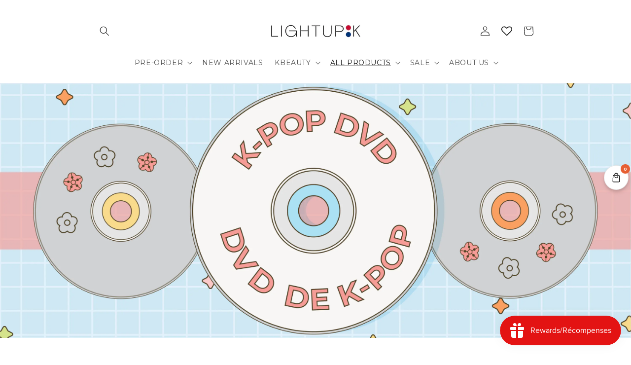

--- FILE ---
content_type: text/css
request_url: https://lightupk.com/cdn/shop/t/18/assets/gem-page-collection-1651592181.css?v=85776964766706159891739251090
body_size: 1329
content:
#m-1644384953666{padding-top:200px;padding-bottom:200px;background-color:#d3d3d3;background-image:url(//d1um8515vdn9kb.cloudfront.net/images/hero.jpg);background-size:cover;background-position:center center}#m-1644384953666>.module{position:relative;z-index:11}#m-1644384953666>.gf_hero-overlay{content:"";position:absolute;left:0;top:0;width:100%;height:100%}#m-1644384953666>.hero-link{display:block;width:100%;height:100%;text-decoration:none;position:absolute;left:0;top:0;z-index:12}#m-1644384953666>.module>.item-content{display:block;position:relative;z-index:5}#m-1644384953666>.module>.gf_hero-overlay{content:"";position:absolute;left:0;top:0;width:100%;height:100%}#m-1644384953666>.gf_hero-bg-wrap{position:absolute;left:0;top:0;width:100%;height:100%;overflow:hidden;background:inherit}#m-1644384953666>.gf_hero-bg-wrap img{width:100%}#m-1644384953666>.gf_hero-bg-wrap>.gf_hero-bg{display:block;width:100%;height:100%;background:inherit}#m-1644384953666.effect-zoom{cursor:pointer}#m-1644384953666.effect-zoom:hover>.gf_hero-bg-wrap>.gf_hero-bg{transform:scale(1.1)}#m-1644384953666.gf_hero-fixed-mode>.gf_hero-bg-wrap{position:relative;display:inline-block;width:100%;height:auto}#m-1644384953666.gf_hero-fixed-mode>.module{position:absolute;left:0;top:0;width:100%;height:100%}#m-1644384953666>.module[data-fixedMode="1"]>.item-content{position:absolute;top:50%;left:50%;width:100%;-webkit-transform:translateX(-50%) translateY(-50%);-moz-transform:translateX(-50%) translateY(-50%);-ms-transform:translateX(-50%) translateY(-50%);z-index:10}#m-1644384953666>.module[data-fixedMode="1"]>.item-content.align-top{top:10%;-webkit-transform:translateX(-50%) translateY(0%);-moz-transform:translateX(-50%) translateY(0%);-ms-transform:translateX(-50%) translateY(0%)}#m-1644384953666>.module[data-fixedMode="1"]>.item-content.align-bottom{top:auto;bottom:10%;-webkit-transform:translateX(-50%) translateY(0%);-moz-transform:translateX(-50%) translateY(0%);-ms-transform:translateX(-50%) translateY(0%)}#m-1644384953666>.module[data-fixedMode="1"] .gf_hero-fixed{width:100%}#m-1644384953666.gf_hero-fixed-mode{padding-top:0!important;padding-bottom:0!important;height:auto!important;max-width:100%!important;display:flex;flex-direction:column}@media (max-width: 767px){#m-1644384953666{background-image:url(https://ucarecdn.com/d2cfeef3-eb3b-4240-87ee-2112d3e79d33/-/format/auto/-/preview/3000x3000/-/quality/lighter/WEBBANNERPHONE_FR_ENG_VR_K-POP%20DVD.webp)!important}}@media (max-width: 991px) and (min-width: 768px){#m-1644384953666{background-image:url(https://ucarecdn.com/05aa5a10-205e-4a40-8e94-5daa1dcd6243/-/format/auto/-/preview/3000x3000/-/quality/lighter/WEBBANNERPHONE_FR_ENG_VR_K-POP%20DVD.webp)!important}}@media (max-width: 1199px) and (min-width: 992px){#m-1644384953666{background-image:url(https://ucarecdn.com/619a4d71-a504-4cbd-9be7-f6b1d5c83e56/-/format/auto/-/preview/3000x3000/-/quality/lighter/WEBBANNERLAPTOP_FR_ENG_VR_K-POP%20DVD.webp)!important}}@media (min-width: 1200px){#m-1644384953666{background-image:url(https://ucarecdn.com/234cafd8-3dee-4164-b4fc-8070df471321/-/format/auto/-/preview/3000x3000/-/quality/lighter/WEBBANNERLAPTOP_FR_ENG_VR_K-POP%20DVD.webp)!important}}@media (width: 767.2px){#m-1644384953666{background-image:url(https://ucarecdn.com/d2cfeef3-eb3b-4240-87ee-2112d3e79d33/-/format/auto/-/preview/3000x3000/-/quality/lighter/WEBBANNERPHONE_FR_ENG_VR_K-POP%20DVD.webp)!important}}#m-1644384963708{padding-bottom:30px}#m-1644384963708 .recart-messenger-widget,#m-1644384963708 .bold_options{display:none!important}#m-1644384963708 .gf_product-title{overflow:hidden}#m-1644384963708 [data-label=Product]{padding:0!important}#m-1644384963708 [data-label="(P) Image"]>.module>a{overflow:hidden}@media (max-width: 767px){#m-1644384963708{margin-left:0!important;margin-right:0!important}#m-1644384963708 .gf_product-title{height:72px!important}}@media (max-width: 991px) and (min-width: 768px){#m-1644384963708{margin-left:20px!important;margin-right:20px!important}#m-1644384963708 .gf_product-title{height:72px!important}}@media (max-width: 1199px) and (min-width: 992px){#m-1644384963708{margin-left:50px!important;margin-right:50px!important}#m-1644384963708 .gf_product-title{height:72px!important}#m-1644384963708 .module>a.img-holder{height:auto!important}}@media (min-width: 1200px){#m-1644384963708{margin-left:50px!important;margin-right:50px!important}#m-1644384963708 .gf_product-title{height:72px!important}}@media (width: 767.2px){#m-1644384963708{margin-left:0!important;margin-right:0!important}#m-1644384963708 .gf_product-title{height:72px!important}}#r-1739251043137{padding-bottom:10px;width:100%}#r-1739251043137.gf_row-fluid{transform:none!important;margin-left:-50vw!important}#r-1739251043137>.gf_column{min-height:1px}[data-label=Product][id^=m-1644384963708-child]{padding-top:30px!important;padding-bottom:30px!important;padding-left:10px;padding-right:10px}[data-label=Product][id^=m-1644384963708-child] a{border:none;text-decoration:none}[data-label=Product][id^=m-1644384963708-child] form{margin:0!important;padding:0!important;max-width:100%!important}[data-label=Product][id^=m-1644384963708-child] form input{margin:0!important}[id^=m-1644384963708-child][id$="-0"] .module a{display:block;position:relative}[id^=m-1644384963708-child][id$="-0"] .module[data-effect=hover] .gf_product-image-hover{position:absolute;top:0;z-index:-1;opacity:0;height:100%!important;object-fit:cover;-webkit-transition:all .3s ease-in-out;-moz-transition:all .3s ease-in-out;-o-transition:all .3s ease-in-out;transition:all .3s ease-in-out}[id^=m-1644384963708-child][id$="-0"] .module[data-effect=hover]:hover .gf_product-image-hover{opacity:1;z-index:1}[id^=m-1644384963708-child][id$="-0"] .module[data-effect=hover].gf_module-left .gf_product-image-hover{left:0}[id^=m-1644384963708-child][id$="-0"] .module[data-effect=hover].gf_module-center .gf_product-image-hover{left:50%;-webkit-transform:translateX(-50%);-moz-transform:translateX(-50%);-ms-transform:translateX(-50%);-o-transform:translateX(-50%);transform:translate(-50%)}[id^=m-1644384963708-child][id$="-0"] .module[data-effect=hover].gf_module-right .gf_product-image-hover{right:0}[id^=m-1644384963708-child][id$="-0"] .gf_image-item{max-width:100%}[id^=m-1644384963708-child][id$="-0"] .gf_image-item video,[id^=m-1644384963708-child][id$="-0"] .gf_image-item iframe{max-width:100%}[id^=m-1644384963708-child][id$="-0"] .gf_product-badge-anchor{width:auto;position:absolute;background:transparent;box-sizing:border-box;display:none}[id^=m-1644384963708-child][id$="-0"] .gf_product-badge-anchor.show{display:block}[id^=m-1644384963708-child][id$="-0"] .gf_product-badge-anchor.hide{display:none;width:0;height:0;border:0}[id^=m-1644384963708-child][id$="-0"] .gf_product-badge-anchor.active{display:block;min-width:60px;min-height:20px;width:60px;height:60px;opacity:1;z-index:999}[id^=m-1644384963708-child][id$="-0"] .gf_badge-text-wrap{padding:0 10px;min-height:20px;height:100%;display:flex;justify-content:center;align-items:center;color:#fff;font-size:15px;font-family:inherit;background:#d33;background:-webkit-linear-gradient(to right,#8224e3,#dd3333);background:linear-gradient(to right,#8224e3,#d33)}[id^=m-1644384963708-child][id$="-0"] .gf_product-badge-anchor.gf_pb_top-right{top:0;right:0}[id^=m-1644384963708-child][id$="-0"] .gf_product-badge-anchor.gf_pb_top-left{top:0;left:0}[id^=m-1644384963708-child][id$="-0"] .gf_product-badge-anchor.gf_pb_bottom-left{bottom:0;left:0}[id^=m-1644384963708-child][id$="-0"] .gf_product-badge-anchor.gf_pb_bottom-right{bottom:0;right:0}[id^=m-1644384963708-child][id$="-0"] .gf_product-badge-anchor.gf_pb_center{top:50%;left:50%;transform:translate(-50%,-50%);transform-origin:0 0}[id^=m-1644384963708-child][id$="-0"] .gf_badge-text-wrap.gf_pb_top-ribbon{clip-path:polygon(0 0,100% 0,100% 65%,50% 100%,0 65%);min-width:30px;min-height:30px}[id^=m-1644384963708-child][id$="-0"] .gf_badge-text-wrap.gf_pb_vertical-chevron{clip-path:polygon(100% 0,100% 80%,50% 100%,0 80%,0 0,50% 20%);min-width:30px;min-height:30px}[id^=m-1644384963708-child][id$="-0"] .gf_badge-text-wrap.gf_pb_pentagon{clip-path:polygon(50% 0%,100% 38%,82% 100%,18% 100%,0% 38%);min-width:30px;min-height:30px}[id^=m-1644384963708-child][id$="-0"] .gf_badge-text-wrap.gf_pb_sheild{clip-path:polygon(100% 0,95% 80%,50% 100%,5% 80%,0 0,50% 11%);min-width:30px;min-height:30px}[id^=m-1644384963708-child][id$="-0"] .gf_badge-text-wrap.gf_pb_sheild,[id^=m-1644384963708-child][id$="-0"] .gf_badge-text-wrap.gf_pb_pentagon,[id^=m-1644384963708-child][id$="-0"] .gf_badge-text-wrap.gf_pb_vertical-chevron,[id^=m-1644384963708-child][id$="-0"] .gf_badge-text-wrap.gf_pb_top-ribbon{flex-direction:column}@media (max-width: 767px){[id^=m-1644384963708-child][id$="-0"]{margin-left:0!important;margin-right:NaNpx!important}}@media (max-width: 991px) and (min-width: 768px){[id^=m-1644384963708-child][id$="-0"]{margin-left:0!important;margin-right:NaNpx!important}}@media (max-width: 1199px) and (min-width: 992px){[id^=m-1644384963708-child][id$="-0"]{margin-left:50px!important;margin-right:50px!important}[id^=m-1644384963708-child][id$="-0"] .gf_product-image{width:100%!important}}@media (min-width: 1200px){[id^=m-1644384963708-child][id$="-0"]{margin-left:50px!important;margin-right:50px!important}}@media (width: 767.2px){[id^=m-1644384963708-child][id$="-0"]{margin-left:0!important;margin-right:NaNpx!important}}[id^=m-1644384963708-child][id$="-1"] .gf_product-title{display:inline-block;text-decoration:none;font-size:20px;line-height:1.2em!important}[id^=m-1644384963708-child][id$="-1"] h1,[id^=m-1644384963708-child][id$="-1"] h2,[id^=m-1644384963708-child][id$="-1"] h3,[id^=m-1644384963708-child][id$="-1"] h4,[id^=m-1644384963708-child][id$="-1"] h5,[id^=m-1644384963708-child][id$="-1"] h6{line-height:inherit!important;margin:0!important;padding:0!important;text-align:inherit!important}[id^=m-1644384963708-child][id$="-1"] p{font-size:inherit!important;line-height:inherit!important;margin:0!important;padding:0!important}@media (max-width: 767px){[id^=m-1644384963708-child][id$="-1"] .gf_product-title{font-size:13px!important}}@media (max-width: 991px) and (min-width: 768px){[id^=m-1644384963708-child][id$="-1"] .gf_product-title{font-size:17px!important}}@media (max-width: 1199px) and (min-width: 992px){[id^=m-1644384963708-child][id$="-1"] .gf_product-title{font-size:16px!important}}@media (min-width: 1200px){[id^=m-1644384963708-child][id$="-1"] .gf_product-title{font-size:19px!important}}@media (width: 767.2px){[id^=m-1644384963708-child][id$="-1"] .gf_product-title{font-size:13px!important}}[id^=m-1644384963708-child][id$="-4"] .gf_product-compare-price{position:relative}[id^=m-1644384963708-child][id$="-4"] .gf_product-compare-price:after{content:"";position:absolute;top:50%;left:0;height:1px;background:#333;width:100%;transform:translateY(0)}[id^=m-1644384963708-child][id$="-4"] .gf_pq-discount{border:solid 1px #333333;padding:5px}@media (max-width: 767px){[id^=m-1644384963708-child][id$="-4"] .gf_product-price{font-size:16px!important;font-weight:700!important}}@media (max-width: 991px) and (min-width: 768px){[id^=m-1644384963708-child][id$="-4"] .gf_product-price{font-size:17px!important;font-weight:700!important}}@media (max-width: 1199px) and (min-width: 992px){[id^=m-1644384963708-child][id$="-4"] .gf_product-price{font-weight:700!important;color:#000!important;font-size:16px!important}}@media (min-width: 1200px){[id^=m-1644384963708-child][id$="-4"] .gf_product-price{font-weight:700!important;font-size:17px!important}}@media (width: 767.2px){[id^=m-1644384963708-child][id$="-4"] .gf_product-price{font-size:16px!important;font-weight:700!important}}[id^=m-1644384963708-child][id$="-3"] .gf_add-to-cart{display:inline-block;max-width:100%}[id^=m-1644384963708-child][id$="-3"] .gf_button-stretch{width:100%!important}[id^=m-1644384963708-child][id$="-3"] .gf_button-soldout{cursor:no-drop}[id^=m-1644384963708-child][id$="-3"] .gf_add-to-cart>span{text-transform:inherit!important}[id^=m-1644384963708-child][id$="-3"] .ajaxified-cart-feedback{display:block;line-height:1.7em;font-size:90%;vertical-align:middle;margin:0;padding:5px 0}[id^=m-1644384963708-child][id$="-3"] .ajaxified-cart-feedback.success{color:#3d9970}[id^=m-1644384963708-child][id$="-3"] .ajaxified-cart-feedback.error{color:#d02e2e;background-color:#fff6f6;border-color:#d02e2e}[id^=m-1644384963708-child][id$="-3"] .ajaxified-cart-feedback a{border-bottom:1px solid #50b3da}@media (max-width: 767px){[id^=m-1644384963708-child][id$="-3"] [data-stretch-xs="1"] .gf_add-to-cart{width:100%!important}}@media (min-width: 768px) and (max-width: 991px){[id^=m-1644384963708-child][id$="-3"] [data-stretch-sm="1"] .gf_add-to-cart{width:100%!important}}@media (min-width: 992px) and (max-width: 1199px){[id^=m-1644384963708-child][id$="-3"] [data-stretch-md="1"] .gf_add-to-cart{width:100%!important}}@media (min-width: 1200px){[id^=m-1644384963708-child][id$="-3"] [data-stretch-lg="1"] .gf_add-to-cart{width:100%!important}}
/*# sourceMappingURL=/cdn/shop/t/18/assets/gem-page-collection-1651592181.css.map?v=85776964766706159891739251090 */


--- FILE ---
content_type: text/javascript
request_url: https://lightupk.com/cdn/shop/t/18/assets/gem-page-collection-1651592181.js?v=167776891657725921811737603715&gemv=1738650077444
body_size: 228
content:
(function(jQuery2){var $module=jQuery2("#m-1644384953666").children(".module");$module.gfV2HeroBanner({})})(window.GemQuery||jQuery),function(jQuery2){var $module=jQuery2("#m-1644384963708").children(".module"),sameHeightTitle=$module.data("sameheightitle"),spacing=$module.data("spacing");collg=$module.data("collg"),colmd=$module.data("colmd"),colsm=$module.data("colsm"),colxs=$module.data("colxs");var $clearfixes=$module.find(".gf_row-no-padding").children(".gf_clearfix"),col=collg;jQuery2(window).resize(function(){setTimeout(function(){for(var i=0;i<$clearfixes.length;i++)if($clearfixes.eq(i).css("display")=="block"){if($clearfixes.eq(i).hasClass("visible-lg")){col=collg;break}if($clearfixes.eq(i).hasClass("visible-md")){col=colmd;break}if($clearfixes.eq(i).hasClass("visible-sm")){col=colsm;break}if($clearfixes.eq(i).hasClass("visible-xs")){col=colxs;break}}},1e3)}),jQuery2($module).css("padding",spacing)}(window.GemQuery||jQuery),function(jQuery2){var $module=jQuery2("#m-1644384963708-child1").children(".module");$module.gfV3Product()}(window.GemQuery||jQuery),function(jQuery2){var $module=jQuery2("#m-1644384963708-child1-0").children(".module"),effect=$module.attr("data-effect"),magnify=$module.attr("data-zoom-level"),displayType=$module.attr("data-displaytype");$module.gfV3ProductImage({effect:effect,displayType:displayType,magnify:magnify})}(window.GemQuery||jQuery),function(jQuery2){var $module=jQuery2("#m-1644384963708-child1-4").children(".module");$module.gfV3ProductPrice({displayCurrency:!0})}(window.GemQuery||jQuery),function(jQuery2){var $module=jQuery2("#m-1644384963708-child1-3").children(".module");$module.gfV3ProductCartButton({onItemAdded:function(data){}})}(window.GemQuery||jQuery),function(jQuery2){var $module=jQuery2("#m-1644384963708-child2").children(".module");$module.gfV3Product()}(window.GemQuery||jQuery),function(jQuery2){var $module=jQuery2("#m-1644384963708-child2-0").children(".module"),effect=$module.attr("data-effect"),magnify=$module.attr("data-zoom-level"),displayType=$module.attr("data-displaytype");$module.gfV3ProductImage({effect:effect,displayType:displayType,magnify:magnify})}(window.GemQuery||jQuery),function(jQuery2){var $module=jQuery2("#m-1644384963708-child2-4").children(".module");$module.gfV3ProductPrice({displayCurrency:!0})}(window.GemQuery||jQuery),function(jQuery2){var $module=jQuery2("#m-1644384963708-child2-3").children(".module");$module.gfV3ProductCartButton({onItemAdded:function(data){}})}(window.GemQuery||jQuery),function(jQuery2){var $module=jQuery2("#m-1644384963708-child3").children(".module");$module.gfV3Product()}(window.GemQuery||jQuery),function(jQuery2){var $module=jQuery2("#m-1644384963708-child3-0").children(".module"),effect=$module.attr("data-effect"),magnify=$module.attr("data-zoom-level"),displayType=$module.attr("data-displaytype");$module.gfV3ProductImage({effect:effect,displayType:displayType,magnify:magnify})}(window.GemQuery||jQuery),function(jQuery2){var $module=jQuery2("#m-1644384963708-child3-4").children(".module");$module.gfV3ProductPrice({displayCurrency:!0})}(window.GemQuery||jQuery),function(jQuery2){var $module=jQuery2("#m-1644384963708-child3-3").children(".module");$module.gfV3ProductCartButton({onItemAdded:function(data){}})}(window.GemQuery||jQuery),function(jQuery2){var $module=jQuery2("#m-1644384963708-child4").children(".module");$module.gfV3Product()}(window.GemQuery||jQuery),function(jQuery2){var $module=jQuery2("#m-1644384963708-child4-0").children(".module"),effect=$module.attr("data-effect"),magnify=$module.attr("data-zoom-level"),displayType=$module.attr("data-displaytype");$module.gfV3ProductImage({effect:effect,displayType:displayType,magnify:magnify})}(window.GemQuery||jQuery),function(jQuery2){var $module=jQuery2("#m-1644384963708-child4-4").children(".module");$module.gfV3ProductPrice({displayCurrency:!0})}(window.GemQuery||jQuery),function(jQuery2){var $module=jQuery2("#m-1644384963708-child4-3").children(".module");$module.gfV3ProductCartButton({onItemAdded:function(data){}})}(window.GemQuery||jQuery),function(jQuery2){var $module=jQuery2("#m-1644384963708-child5").children(".module");$module.gfV3Product()}(window.GemQuery||jQuery),function(jQuery2){var $module=jQuery2("#m-1644384963708-child5-0").children(".module"),effect=$module.attr("data-effect"),magnify=$module.attr("data-zoom-level"),displayType=$module.attr("data-displaytype");$module.gfV3ProductImage({effect:effect,displayType:displayType,magnify:magnify})}(window.GemQuery||jQuery),function(jQuery2){var $module=jQuery2("#m-1644384963708-child5-4").children(".module");$module.gfV3ProductPrice({displayCurrency:!0})}(window.GemQuery||jQuery),function(jQuery2){var $module=jQuery2("#m-1644384963708-child5-3").children(".module");$module.gfV3ProductCartButton({onItemAdded:function(data){}})}(window.GemQuery||jQuery),function(jQuery2){var $module=jQuery2("#m-1644384963708-child6").children(".module");$module.gfV3Product()}(window.GemQuery||jQuery),function(jQuery2){var $module=jQuery2("#m-1644384963708-child6-0").children(".module"),effect=$module.attr("data-effect"),magnify=$module.attr("data-zoom-level"),displayType=$module.attr("data-displaytype");$module.gfV3ProductImage({effect:effect,displayType:displayType,magnify:magnify})}(window.GemQuery||jQuery),function(jQuery2){var $module=jQuery2("#m-1644384963708-child6-4").children(".module");$module.gfV3ProductPrice({displayCurrency:!0})}(window.GemQuery||jQuery),function(jQuery2){var $module=jQuery2("#m-1644384963708-child6-3").children(".module");$module.gfV3ProductCartButton({onItemAdded:function(data){}})}(window.GemQuery||jQuery),function(jQuery2){var $module=jQuery2("#m-1644384963708-child7").children(".module");$module.gfV3Product()}(window.GemQuery||jQuery),function(jQuery2){var $module=jQuery2("#m-1644384963708-child7-0").children(".module"),effect=$module.attr("data-effect"),magnify=$module.attr("data-zoom-level"),displayType=$module.attr("data-displaytype");$module.gfV3ProductImage({effect:effect,displayType:displayType,magnify:magnify})}(window.GemQuery||jQuery),function(jQuery2){var $module=jQuery2("#m-1644384963708-child7-4").children(".module");$module.gfV3ProductPrice({displayCurrency:!0})}(window.GemQuery||jQuery),function(jQuery2){var $module=jQuery2("#m-1644384963708-child7-3").children(".module");$module.gfV3ProductCartButton({onItemAdded:function(data){}})}(window.GemQuery||jQuery),function(jQuery2){var $module=jQuery2("#m-1644384963708-child8").children(".module");$module.gfV3Product()}(window.GemQuery||jQuery),function(jQuery2){var $module=jQuery2("#m-1644384963708-child8-0").children(".module"),effect=$module.attr("data-effect"),magnify=$module.attr("data-zoom-level"),displayType=$module.attr("data-displaytype");$module.gfV3ProductImage({effect:effect,displayType:displayType,magnify:magnify})}(window.GemQuery||jQuery),function(jQuery2){var $module=jQuery2("#m-1644384963708-child8-4").children(".module");$module.gfV3ProductPrice({displayCurrency:!0})}(window.GemQuery||jQuery),function(jQuery2){var $module=jQuery2("#m-1644384963708-child8-3").children(".module");$module.gfV3ProductCartButton({onItemAdded:function(data){}})}(window.GemQuery||jQuery),function(jQuery2){var $module=jQuery2("#m-1644384963708-child9").children(".module");$module.gfV3Product()}(window.GemQuery||jQuery),function(jQuery2){var $module=jQuery2("#m-1644384963708-child9-0").children(".module"),effect=$module.attr("data-effect"),magnify=$module.attr("data-zoom-level"),displayType=$module.attr("data-displaytype");$module.gfV3ProductImage({effect:effect,displayType:displayType,magnify:magnify})}(window.GemQuery||jQuery),function(jQuery2){var $module=jQuery2("#m-1644384963708-child9-4").children(".module");$module.gfV3ProductPrice({displayCurrency:!0})}(window.GemQuery||jQuery),function(jQuery2){var $module=jQuery2("#m-1644384963708-child9-3").children(".module");$module.gfV3ProductCartButton({onItemAdded:function(data){}})}(window.GemQuery||jQuery),function(jQuery2){var $module=jQuery2("#m-1644384963708-child10").children(".module");$module.gfV3Product()}(window.GemQuery||jQuery),function(jQuery2){var $module=jQuery2("#m-1644384963708-child10-0").children(".module"),effect=$module.attr("data-effect"),magnify=$module.attr("data-zoom-level"),displayType=$module.attr("data-displaytype");$module.gfV3ProductImage({effect:effect,displayType:displayType,magnify:magnify})}(window.GemQuery||jQuery),function(jQuery2){var $module=jQuery2("#m-1644384963708-child10-4").children(".module");$module.gfV3ProductPrice({displayCurrency:!0})}(window.GemQuery||jQuery),function(jQuery2){var $module=jQuery2("#m-1644384963708-child10-3").children(".module");$module.gfV3ProductCartButton({onItemAdded:function(data){}})}(window.GemQuery||jQuery),function(jQuery2){var $module=jQuery2("#m-1644384963708-child11").children(".module");$module.gfV3Product()}(window.GemQuery||jQuery),function(jQuery2){var $module=jQuery2("#m-1644384963708-child11-0").children(".module"),effect=$module.attr("data-effect"),magnify=$module.attr("data-zoom-level"),displayType=$module.attr("data-displaytype");$module.gfV3ProductImage({effect:effect,displayType:displayType,magnify:magnify})}(window.GemQuery||jQuery),function(jQuery2){var $module=jQuery2("#m-1644384963708-child11-4").children(".module");$module.gfV3ProductPrice({displayCurrency:!0})}(window.GemQuery||jQuery),function(jQuery2){var $module=jQuery2("#m-1644384963708-child11-3").children(".module");$module.gfV3ProductCartButton({onItemAdded:function(data){}})}(window.GemQuery||jQuery),function(jQuery2){var $module=jQuery2("#m-1644384963708-child12").children(".module");$module.gfV3Product()}(window.GemQuery||jQuery),function(jQuery2){var $module=jQuery2("#m-1644384963708-child12-0").children(".module"),effect=$module.attr("data-effect"),magnify=$module.attr("data-zoom-level"),displayType=$module.attr("data-displaytype");$module.gfV3ProductImage({effect:effect,displayType:displayType,magnify:magnify})}(window.GemQuery||jQuery),function(jQuery2){var $module=jQuery2("#m-1644384963708-child12-4").children(".module");$module.gfV3ProductPrice({displayCurrency:!0})}(window.GemQuery||jQuery),function(jQuery2){var $module=jQuery2("#m-1644384963708-child12-3").children(".module");$module.gfV3ProductCartButton({onItemAdded:function(data){}})}(window.GemQuery||jQuery),function(jQuery2){var $module=jQuery2("#m-1644384963708-child13").children(".module");$module.gfV3Product()}(window.GemQuery||jQuery),function(jQuery2){var $module=jQuery2("#m-1644384963708-child13-0").children(".module"),effect=$module.attr("data-effect"),magnify=$module.attr("data-zoom-level"),displayType=$module.attr("data-displaytype");$module.gfV3ProductImage({effect:effect,displayType:displayType,magnify:magnify})}(window.GemQuery||jQuery),function(jQuery2){var $module=jQuery2("#m-1644384963708-child13-4").children(".module");$module.gfV3ProductPrice({displayCurrency:!0})}(window.GemQuery||jQuery),function(jQuery2){var $module=jQuery2("#m-1644384963708-child13-3").children(".module");$module.gfV3ProductCartButton({onItemAdded:function(data){}})}(window.GemQuery||jQuery),function(jQuery2){var $module=jQuery2("#m-1644384963708-child14").children(".module");$module.gfV3Product()}(window.GemQuery||jQuery),function(jQuery2){var $module=jQuery2("#m-1644384963708-child14-0").children(".module"),effect=$module.attr("data-effect"),magnify=$module.attr("data-zoom-level"),displayType=$module.attr("data-displaytype");$module.gfV3ProductImage({effect:effect,displayType:displayType,magnify:magnify})}(window.GemQuery||jQuery),function(jQuery2){var $module=jQuery2("#m-1644384963708-child14-4").children(".module");$module.gfV3ProductPrice({displayCurrency:!0})}(window.GemQuery||jQuery),function(jQuery2){var $module=jQuery2("#m-1644384963708-child14-3").children(".module");$module.gfV3ProductCartButton({onItemAdded:function(data){}})}(window.GemQuery||jQuery),function(jQuery2){var $module=jQuery2("#m-1644384963708-child15").children(".module");$module.gfV3Product()}(window.GemQuery||jQuery),function(jQuery2){var $module=jQuery2("#m-1644384963708-child15-0").children(".module"),effect=$module.attr("data-effect"),magnify=$module.attr("data-zoom-level"),displayType=$module.attr("data-displaytype");$module.gfV3ProductImage({effect:effect,displayType:displayType,magnify:magnify})}(window.GemQuery||jQuery),function(jQuery2){var $module=jQuery2("#m-1644384963708-child15-4").children(".module");$module.gfV3ProductPrice({displayCurrency:!0})}(window.GemQuery||jQuery),function(jQuery2){var $module=jQuery2("#m-1644384963708-child15-3").children(".module");$module.gfV3ProductCartButton({onItemAdded:function(data){}})}(window.GemQuery||jQuery),function(jQuery2){var $module=jQuery2("#m-1644384963708-child16").children(".module");$module.gfV3Product()}(window.GemQuery||jQuery),function(jQuery2){var $module=jQuery2("#m-1644384963708-child16-0").children(".module"),effect=$module.attr("data-effect"),magnify=$module.attr("data-zoom-level"),displayType=$module.attr("data-displaytype");$module.gfV3ProductImage({effect:effect,displayType:displayType,magnify:magnify})}(window.GemQuery||jQuery),function(jQuery2){var $module=jQuery2("#m-1644384963708-child16-4").children(".module");$module.gfV3ProductPrice({displayCurrency:!0})}(window.GemQuery||jQuery),function(jQuery2){var $module=jQuery2("#m-1644384963708-child16-3").children(".module");$module.gfV3ProductCartButton({onItemAdded:function(data){}})}(window.GemQuery||jQuery),function(jQuery2){var $module=jQuery2("#m-1644384963708-child17").children(".module");$module.gfV3Product()}(window.GemQuery||jQuery),function(jQuery2){var $module=jQuery2("#m-1644384963708-child17-0").children(".module"),effect=$module.attr("data-effect"),magnify=$module.attr("data-zoom-level"),displayType=$module.attr("data-displaytype");$module.gfV3ProductImage({effect:effect,displayType:displayType,magnify:magnify})}(window.GemQuery||jQuery),function(jQuery2){var $module=jQuery2("#m-1644384963708-child17-4").children(".module");$module.gfV3ProductPrice({displayCurrency:!0})}(window.GemQuery||jQuery),function(jQuery2){var $module=jQuery2("#m-1644384963708-child17-3").children(".module");$module.gfV3ProductCartButton({onItemAdded:function(data){}})}(window.GemQuery||jQuery),function(jQuery2){var $module=jQuery2("#m-1644384963708-child18").children(".module");$module.gfV3Product()}(window.GemQuery||jQuery),function(jQuery2){var $module=jQuery2("#m-1644384963708-child18-0").children(".module"),effect=$module.attr("data-effect"),magnify=$module.attr("data-zoom-level"),displayType=$module.attr("data-displaytype");$module.gfV3ProductImage({effect:effect,displayType:displayType,magnify:magnify})}(window.GemQuery||jQuery),function(jQuery2){var $module=jQuery2("#m-1644384963708-child18-4").children(".module");$module.gfV3ProductPrice({displayCurrency:!0})}(window.GemQuery||jQuery),function(jQuery2){var $module=jQuery2("#m-1644384963708-child18-3").children(".module");$module.gfV3ProductCartButton({onItemAdded:function(data){}})}(window.GemQuery||jQuery),function(jQuery2){var $module=jQuery2("#m-1644384963708-child19").children(".module");$module.gfV3Product()}(window.GemQuery||jQuery),function(jQuery2){var $module=jQuery2("#m-1644384963708-child19-0").children(".module"),effect=$module.attr("data-effect"),magnify=$module.attr("data-zoom-level"),displayType=$module.attr("data-displaytype");$module.gfV3ProductImage({effect:effect,displayType:displayType,magnify:magnify})}(window.GemQuery||jQuery),function(jQuery2){var $module=jQuery2("#m-1644384963708-child19-4").children(".module");$module.gfV3ProductPrice({displayCurrency:!0})}(window.GemQuery||jQuery),function(jQuery2){var $module=jQuery2("#m-1644384963708-child19-3").children(".module");$module.gfV3ProductCartButton({onItemAdded:function(data){}})}(window.GemQuery||jQuery),function(jQuery2){var $module=jQuery2("#m-1644384963708-child20").children(".module");$module.gfV3Product()}(window.GemQuery||jQuery),function(jQuery2){var $module=jQuery2("#m-1644384963708-child20-0").children(".module"),effect=$module.attr("data-effect"),magnify=$module.attr("data-zoom-level"),displayType=$module.attr("data-displaytype");$module.gfV3ProductImage({effect:effect,displayType:displayType,magnify:magnify})}(window.GemQuery||jQuery),function(jQuery2){var $module=jQuery2("#m-1644384963708-child20-4").children(".module");$module.gfV3ProductPrice({displayCurrency:!0})}(window.GemQuery||jQuery),function(jQuery2){var $module=jQuery2("#m-1644384963708-child20-3").children(".module");$module.gfV3ProductCartButton({onItemAdded:function(data){}})}(window.GemQuery||jQuery),function(jQuery2){var $module=jQuery2("#m-1644384963708-child21").children(".module");$module.gfV3Product()}(window.GemQuery||jQuery),function(jQuery2){var $module=jQuery2("#m-1644384963708-child21-0").children(".module"),effect=$module.attr("data-effect"),magnify=$module.attr("data-zoom-level"),displayType=$module.attr("data-displaytype");$module.gfV3ProductImage({effect:effect,displayType:displayType,magnify:magnify})}(window.GemQuery||jQuery),function(jQuery2){var $module=jQuery2("#m-1644384963708-child21-4").children(".module");$module.gfV3ProductPrice({displayCurrency:!0})}(window.GemQuery||jQuery),function(jQuery2){var $module=jQuery2("#m-1644384963708-child21-3").children(".module");$module.gfV3ProductCartButton({onItemAdded:function(data){}})}(window.GemQuery||jQuery),function(jQuery2){var $module=jQuery2("#m-1644384963708-child22").children(".module");$module.gfV3Product()}(window.GemQuery||jQuery),function(jQuery2){var $module=jQuery2("#m-1644384963708-child22-0").children(".module"),effect=$module.attr("data-effect"),magnify=$module.attr("data-zoom-level"),displayType=$module.attr("data-displaytype");$module.gfV3ProductImage({effect:effect,displayType:displayType,magnify:magnify})}(window.GemQuery||jQuery),function(jQuery2){var $module=jQuery2("#m-1644384963708-child22-4").children(".module");$module.gfV3ProductPrice({displayCurrency:!0})}(window.GemQuery||jQuery),function(jQuery2){var $module=jQuery2("#m-1644384963708-child22-3").children(".module");$module.gfV3ProductCartButton({onItemAdded:function(data){}})}(window.GemQuery||jQuery),function(jQuery2){var $module=jQuery2("#m-1644384963708-child23").children(".module");$module.gfV3Product()}(window.GemQuery||jQuery),function(jQuery2){var $module=jQuery2("#m-1644384963708-child23-0").children(".module"),effect=$module.attr("data-effect"),magnify=$module.attr("data-zoom-level"),displayType=$module.attr("data-displaytype");$module.gfV3ProductImage({effect:effect,displayType:displayType,magnify:magnify})}(window.GemQuery||jQuery),function(jQuery2){var $module=jQuery2("#m-1644384963708-child23-4").children(".module");$module.gfV3ProductPrice({displayCurrency:!0})}(window.GemQuery||jQuery),function(jQuery2){var $module=jQuery2("#m-1644384963708-child23-3").children(".module");$module.gfV3ProductCartButton({onItemAdded:function(data){}})}(window.GemQuery||jQuery),function(jQuery2){var $module=jQuery2("#m-1644384963708-child24").children(".module");$module.gfV3Product()}(window.GemQuery||jQuery),function(jQuery2){var $module=jQuery2("#m-1644384963708-child24-0").children(".module"),effect=$module.attr("data-effect"),magnify=$module.attr("data-zoom-level"),displayType=$module.attr("data-displaytype");$module.gfV3ProductImage({effect:effect,displayType:displayType,magnify:magnify})}(window.GemQuery||jQuery),function(jQuery2){var $module=jQuery2("#m-1644384963708-child24-4").children(".module");$module.gfV3ProductPrice({displayCurrency:!0})}(window.GemQuery||jQuery),function(jQuery2){var $module=jQuery2("#m-1644384963708-child24-3").children(".module");$module.gfV3ProductCartButton({onItemAdded:function(data){}})}(window.GemQuery||jQuery),function(jQuery2){var $module=jQuery2("#m-1644384963708-child25").children(".module");$module.gfV3Product()}(window.GemQuery||jQuery),function(jQuery2){var $module=jQuery2("#m-1644384963708-child25-0").children(".module"),effect=$module.attr("data-effect"),magnify=$module.attr("data-zoom-level"),displayType=$module.attr("data-displaytype");$module.gfV3ProductImage({effect:effect,displayType:displayType,magnify:magnify})}(window.GemQuery||jQuery),function(jQuery2){var $module=jQuery2("#m-1644384963708-child25-4").children(".module");$module.gfV3ProductPrice({displayCurrency:!0})}(window.GemQuery||jQuery),function(jQuery2){var $module=jQuery2("#m-1644384963708-child25-3").children(".module");$module.gfV3ProductCartButton({onItemAdded:function(data){}})}(window.GemQuery||jQuery),function(jQuery2){var $module=jQuery2("#m-1644384963708-child26").children(".module");$module.gfV3Product()}(window.GemQuery||jQuery),function(jQuery2){var $module=jQuery2("#m-1644384963708-child26-0").children(".module"),effect=$module.attr("data-effect"),magnify=$module.attr("data-zoom-level"),displayType=$module.attr("data-displaytype");$module.gfV3ProductImage({effect:effect,displayType:displayType,magnify:magnify})}(window.GemQuery||jQuery),function(jQuery2){var $module=jQuery2("#m-1644384963708-child26-4").children(".module");$module.gfV3ProductPrice({displayCurrency:!0})}(window.GemQuery||jQuery),function(jQuery2){var $module=jQuery2("#m-1644384963708-child26-3").children(".module");$module.gfV3ProductCartButton({onItemAdded:function(data){}})}(window.GemQuery||jQuery),function(jQuery2){var $module=jQuery2("#m-1644384963708-child27").children(".module");$module.gfV3Product()}(window.GemQuery||jQuery),function(jQuery2){var $module=jQuery2("#m-1644384963708-child27-0").children(".module"),effect=$module.attr("data-effect"),magnify=$module.attr("data-zoom-level"),displayType=$module.attr("data-displaytype");$module.gfV3ProductImage({effect:effect,displayType:displayType,magnify:magnify})}(window.GemQuery||jQuery),function(jQuery2){var $module=jQuery2("#m-1644384963708-child27-4").children(".module");$module.gfV3ProductPrice({displayCurrency:!0})}(window.GemQuery||jQuery),function(jQuery2){var $module=jQuery2("#m-1644384963708-child27-3").children(".module");$module.gfV3ProductCartButton({onItemAdded:function(data){}})}(window.GemQuery||jQuery),function(jQuery2){var $module=jQuery2("#m-1644384963708-child28").children(".module");$module.gfV3Product()}(window.GemQuery||jQuery),function(jQuery2){var $module=jQuery2("#m-1644384963708-child28-0").children(".module"),effect=$module.attr("data-effect"),magnify=$module.attr("data-zoom-level"),displayType=$module.attr("data-displaytype");$module.gfV3ProductImage({effect:effect,displayType:displayType,magnify:magnify})}(window.GemQuery||jQuery),function(jQuery2){var $module=jQuery2("#m-1644384963708-child28-4").children(".module");$module.gfV3ProductPrice({displayCurrency:!0})}(window.GemQuery||jQuery),function(jQuery2){var $module=jQuery2("#m-1644384963708-child28-3").children(".module");$module.gfV3ProductCartButton({onItemAdded:function(data){}})}(window.GemQuery||jQuery),function(jQuery2){var $module=jQuery2("#m-1644384963708-child29").children(".module");$module.gfV3Product()}(window.GemQuery||jQuery),function(jQuery2){var $module=jQuery2("#m-1644384963708-child29-0").children(".module"),effect=$module.attr("data-effect"),magnify=$module.attr("data-zoom-level"),displayType=$module.attr("data-displaytype");$module.gfV3ProductImage({effect:effect,displayType:displayType,magnify:magnify})}(window.GemQuery||jQuery),function(jQuery2){var $module=jQuery2("#m-1644384963708-child29-4").children(".module");$module.gfV3ProductPrice({displayCurrency:!0})}(window.GemQuery||jQuery),function(jQuery2){var $module=jQuery2("#m-1644384963708-child29-3").children(".module");$module.gfV3ProductCartButton({onItemAdded:function(data){}})}(window.GemQuery||jQuery),function(jQuery2){var $module=jQuery2("#m-1644384963708-child30").children(".module");$module.gfV3Product()}(window.GemQuery||jQuery),function(jQuery2){var $module=jQuery2("#m-1644384963708-child30-0").children(".module"),effect=$module.attr("data-effect"),magnify=$module.attr("data-zoom-level"),displayType=$module.attr("data-displaytype");$module.gfV3ProductImage({effect:effect,displayType:displayType,magnify:magnify})}(window.GemQuery||jQuery),function(jQuery2){var $module=jQuery2("#m-1644384963708-child30-4").children(".module");$module.gfV3ProductPrice({displayCurrency:!0})}(window.GemQuery||jQuery),function(jQuery2){var $module=jQuery2("#m-1644384963708-child30-3").children(".module");$module.gfV3ProductCartButton({onItemAdded:function(data){}})}(window.GemQuery||jQuery),function(jQuery2){var $module=jQuery2("#m-1644384963708-child31").children(".module");$module.gfV3Product()}(window.GemQuery||jQuery),function(jQuery2){var $module=jQuery2("#m-1644384963708-child31-0").children(".module"),effect=$module.attr("data-effect"),magnify=$module.attr("data-zoom-level"),displayType=$module.attr("data-displaytype");$module.gfV3ProductImage({effect:effect,displayType:displayType,magnify:magnify})}(window.GemQuery||jQuery),function(jQuery2){var $module=jQuery2("#m-1644384963708-child31-4").children(".module");$module.gfV3ProductPrice({displayCurrency:!0})}(window.GemQuery||jQuery),function(jQuery2){var $module=jQuery2("#m-1644384963708-child31-3").children(".module");$module.gfV3ProductCartButton({onItemAdded:function(data){}})}(window.GemQuery||jQuery),function(jQuery2){var $module=jQuery2("#m-1644384963708-child32").children(".module");$module.gfV3Product()}(window.GemQuery||jQuery),function(jQuery2){var $module=jQuery2("#m-1644384963708-child32-0").children(".module"),effect=$module.attr("data-effect"),magnify=$module.attr("data-zoom-level"),displayType=$module.attr("data-displaytype");$module.gfV3ProductImage({effect:effect,displayType:displayType,magnify:magnify})}(window.GemQuery||jQuery),function(jQuery2){var $module=jQuery2("#m-1644384963708-child32-4").children(".module");$module.gfV3ProductPrice({displayCurrency:!0})}(window.GemQuery||jQuery),function(jQuery2){var $module=jQuery2("#m-1644384963708-child32-3").children(".module");$module.gfV3ProductCartButton({onItemAdded:function(data){}})}(window.GemQuery||jQuery),function(jQuery2){var $module=jQuery2("#m-1644384963708-child33").children(".module");$module.gfV3Product()}(window.GemQuery||jQuery),function(jQuery2){var $module=jQuery2("#m-1644384963708-child33-0").children(".module"),effect=$module.attr("data-effect"),magnify=$module.attr("data-zoom-level"),displayType=$module.attr("data-displaytype");$module.gfV3ProductImage({effect:effect,displayType:displayType,magnify:magnify})}(window.GemQuery||jQuery),function(jQuery2){var $module=jQuery2("#m-1644384963708-child33-4").children(".module");$module.gfV3ProductPrice({displayCurrency:!0})}(window.GemQuery||jQuery),function(jQuery2){var $module=jQuery2("#m-1644384963708-child33-3").children(".module");$module.gfV3ProductCartButton({onItemAdded:function(data){}})}(window.GemQuery||jQuery),function(jQuery2){var $module=jQuery2("#m-1644384963708-child34").children(".module");$module.gfV3Product()}(window.GemQuery||jQuery),function(jQuery2){var $module=jQuery2("#m-1644384963708-child34-0").children(".module"),effect=$module.attr("data-effect"),magnify=$module.attr("data-zoom-level"),displayType=$module.attr("data-displaytype");$module.gfV3ProductImage({effect:effect,displayType:displayType,magnify:magnify})}(window.GemQuery||jQuery),function(jQuery2){var $module=jQuery2("#m-1644384963708-child34-4").children(".module");$module.gfV3ProductPrice({displayCurrency:!0})}(window.GemQuery||jQuery),function(jQuery2){var $module=jQuery2("#m-1644384963708-child34-3").children(".module");$module.gfV3ProductCartButton({onItemAdded:function(data){}})}(window.GemQuery||jQuery),function(jQuery2){var $module=jQuery2("#m-1644384963708-child35").children(".module");$module.gfV3Product()}(window.GemQuery||jQuery),function(jQuery2){var $module=jQuery2("#m-1644384963708-child35-0").children(".module"),effect=$module.attr("data-effect"),magnify=$module.attr("data-zoom-level"),displayType=$module.attr("data-displaytype");$module.gfV3ProductImage({effect:effect,displayType:displayType,magnify:magnify})}(window.GemQuery||jQuery),function(jQuery2){var $module=jQuery2("#m-1644384963708-child35-4").children(".module");$module.gfV3ProductPrice({displayCurrency:!0})}(window.GemQuery||jQuery),function(jQuery2){var $module=jQuery2("#m-1644384963708-child35-3").children(".module");$module.gfV3ProductCartButton({onItemAdded:function(data){}})}(window.GemQuery||jQuery),function(jQuery2){var $module=jQuery2("#m-1644384963708-child36").children(".module");$module.gfV3Product()}(window.GemQuery||jQuery),function(jQuery2){var $module=jQuery2("#m-1644384963708-child36-0").children(".module"),effect=$module.attr("data-effect"),magnify=$module.attr("data-zoom-level"),displayType=$module.attr("data-displaytype");$module.gfV3ProductImage({effect:effect,displayType:displayType,magnify:magnify})}(window.GemQuery||jQuery),function(jQuery2){var $module=jQuery2("#m-1644384963708-child36-4").children(".module");$module.gfV3ProductPrice({displayCurrency:!0})}(window.GemQuery||jQuery),function(jQuery2){var $module=jQuery2("#m-1644384963708-child36-3").children(".module");$module.gfV3ProductCartButton({onItemAdded:function(data){}})}(window.GemQuery||jQuery),function(jQuery2){var $module=jQuery2("#m-1644384963708-child37").children(".module");$module.gfV3Product()}(window.GemQuery||jQuery),function(jQuery2){var $module=jQuery2("#m-1644384963708-child37-0").children(".module"),effect=$module.attr("data-effect"),magnify=$module.attr("data-zoom-level"),displayType=$module.attr("data-displaytype");$module.gfV3ProductImage({effect:effect,displayType:displayType,magnify:magnify})}(window.GemQuery||jQuery),function(jQuery2){var $module=jQuery2("#m-1644384963708-child37-4").children(".module");$module.gfV3ProductPrice({displayCurrency:!0})}(window.GemQuery||jQuery),function(jQuery2){var $module=jQuery2("#m-1644384963708-child37-3").children(".module");$module.gfV3ProductCartButton({onItemAdded:function(data){}})}(window.GemQuery||jQuery),function(jQuery2){var $module=jQuery2("#m-1644384963708-child38").children(".module");$module.gfV3Product()}(window.GemQuery||jQuery),function(jQuery2){var $module=jQuery2("#m-1644384963708-child38-0").children(".module"),effect=$module.attr("data-effect"),magnify=$module.attr("data-zoom-level"),displayType=$module.attr("data-displaytype");$module.gfV3ProductImage({effect:effect,displayType:displayType,magnify:magnify})}(window.GemQuery||jQuery),function(jQuery2){var $module=jQuery2("#m-1644384963708-child38-4").children(".module");$module.gfV3ProductPrice({displayCurrency:!0})}(window.GemQuery||jQuery),function(jQuery2){var $module=jQuery2("#m-1644384963708-child38-3").children(".module");$module.gfV3ProductCartButton({onItemAdded:function(data){}})}(window.GemQuery||jQuery),function(jQuery2){var $module=jQuery2("#m-1644384963708-child39").children(".module");$module.gfV3Product()}(window.GemQuery||jQuery),function(jQuery2){var $module=jQuery2("#m-1644384963708-child39-0").children(".module"),effect=$module.attr("data-effect"),magnify=$module.attr("data-zoom-level"),displayType=$module.attr("data-displaytype");$module.gfV3ProductImage({effect:effect,displayType:displayType,magnify:magnify})}(window.GemQuery||jQuery),function(jQuery2){var $module=jQuery2("#m-1644384963708-child39-4").children(".module");$module.gfV3ProductPrice({displayCurrency:!0})}(window.GemQuery||jQuery),function(jQuery2){var $module=jQuery2("#m-1644384963708-child39-3").children(".module");$module.gfV3ProductCartButton({onItemAdded:function(data){}})}(window.GemQuery||jQuery),function(jQuery2){var $module=jQuery2("#m-1644384963708-child40").children(".module");$module.gfV3Product()}(window.GemQuery||jQuery),function(jQuery2){var $module=jQuery2("#m-1644384963708-child40-0").children(".module"),effect=$module.attr("data-effect"),magnify=$module.attr("data-zoom-level"),displayType=$module.attr("data-displaytype");$module.gfV3ProductImage({effect:effect,displayType:displayType,magnify:magnify})}(window.GemQuery||jQuery),function(jQuery2){var $module=jQuery2("#m-1644384963708-child40-4").children(".module");$module.gfV3ProductPrice({displayCurrency:!0})}(window.GemQuery||jQuery),function(jQuery2){var $module=jQuery2("#m-1644384963708-child40-3").children(".module");$module.gfV3ProductCartButton({onItemAdded:function(data){}})}(window.GemQuery||jQuery),function(jQuery2){var $module=jQuery2("#m-1644384963708-child41").children(".module");$module.gfV3Product()}(window.GemQuery||jQuery),function(jQuery2){var $module=jQuery2("#m-1644384963708-child41-0").children(".module"),effect=$module.attr("data-effect"),magnify=$module.attr("data-zoom-level"),displayType=$module.attr("data-displaytype");$module.gfV3ProductImage({effect:effect,displayType:displayType,magnify:magnify})}(window.GemQuery||jQuery),function(jQuery2){var $module=jQuery2("#m-1644384963708-child41-4").children(".module");$module.gfV3ProductPrice({displayCurrency:!0})}(window.GemQuery||jQuery),function(jQuery2){var $module=jQuery2("#m-1644384963708-child41-3").children(".module");$module.gfV3ProductCartButton({onItemAdded:function(data){}})}(window.GemQuery||jQuery),function(jQuery2){var $module=jQuery2("#m-1644384963708-child42").children(".module");$module.gfV3Product()}(window.GemQuery||jQuery),function(jQuery2){var $module=jQuery2("#m-1644384963708-child42-0").children(".module"),effect=$module.attr("data-effect"),magnify=$module.attr("data-zoom-level"),displayType=$module.attr("data-displaytype");$module.gfV3ProductImage({effect:effect,displayType:displayType,magnify:magnify})}(window.GemQuery||jQuery),function(jQuery2){var $module=jQuery2("#m-1644384963708-child42-4").children(".module");$module.gfV3ProductPrice({displayCurrency:!0})}(window.GemQuery||jQuery),function(jQuery2){var $module=jQuery2("#m-1644384963708-child42-3").children(".module");$module.gfV3ProductCartButton({onItemAdded:function(data){}})}(window.GemQuery||jQuery),function(jQuery2){var $module=jQuery2("#m-1644384963708-child43").children(".module");$module.gfV3Product()}(window.GemQuery||jQuery),function(jQuery2){var $module=jQuery2("#m-1644384963708-child43-0").children(".module"),effect=$module.attr("data-effect"),magnify=$module.attr("data-zoom-level"),displayType=$module.attr("data-displaytype");$module.gfV3ProductImage({effect:effect,displayType:displayType,magnify:magnify})}(window.GemQuery||jQuery),function(jQuery2){var $module=jQuery2("#m-1644384963708-child43-4").children(".module");$module.gfV3ProductPrice({displayCurrency:!0})}(window.GemQuery||jQuery),function(jQuery2){var $module=jQuery2("#m-1644384963708-child43-3").children(".module");$module.gfV3ProductCartButton({onItemAdded:function(data){}})}(window.GemQuery||jQuery),function(jQuery2){var $module=jQuery2("#m-1644384963708-child44").children(".module");$module.gfV3Product()}(window.GemQuery||jQuery),function(jQuery2){var $module=jQuery2("#m-1644384963708-child44-0").children(".module"),effect=$module.attr("data-effect"),magnify=$module.attr("data-zoom-level"),displayType=$module.attr("data-displaytype");$module.gfV3ProductImage({effect:effect,displayType:displayType,magnify:magnify})}(window.GemQuery||jQuery),function(jQuery2){var $module=jQuery2("#m-1644384963708-child44-4").children(".module");$module.gfV3ProductPrice({displayCurrency:!0})}(window.GemQuery||jQuery),function(jQuery2){var $module=jQuery2("#m-1644384963708-child44-3").children(".module");$module.gfV3ProductCartButton({onItemAdded:function(data){}})}(window.GemQuery||jQuery),function(jQuery2){var $module=jQuery2("#m-1644384963708-child45").children(".module");$module.gfV3Product()}(window.GemQuery||jQuery),function(jQuery2){var $module=jQuery2("#m-1644384963708-child45-0").children(".module"),effect=$module.attr("data-effect"),magnify=$module.attr("data-zoom-level"),displayType=$module.attr("data-displaytype");$module.gfV3ProductImage({effect:effect,displayType:displayType,magnify:magnify})}(window.GemQuery||jQuery),function(jQuery2){var $module=jQuery2("#m-1644384963708-child45-4").children(".module");$module.gfV3ProductPrice({displayCurrency:!0})}(window.GemQuery||jQuery),function(jQuery2){var $module=jQuery2("#m-1644384963708-child45-3").children(".module");$module.gfV3ProductCartButton({onItemAdded:function(data){}})}(window.GemQuery||jQuery),function(jQuery2){var $module=jQuery2("#m-1644384963708-child46").children(".module");$module.gfV3Product()}(window.GemQuery||jQuery),function(jQuery2){var $module=jQuery2("#m-1644384963708-child46-0").children(".module"),effect=$module.attr("data-effect"),magnify=$module.attr("data-zoom-level"),displayType=$module.attr("data-displaytype");$module.gfV3ProductImage({effect:effect,displayType:displayType,magnify:magnify})}(window.GemQuery||jQuery),function(jQuery2){var $module=jQuery2("#m-1644384963708-child46-4").children(".module");$module.gfV3ProductPrice({displayCurrency:!0})}(window.GemQuery||jQuery),function(jQuery2){var $module=jQuery2("#m-1644384963708-child46-3").children(".module");$module.gfV3ProductCartButton({onItemAdded:function(data){}})}(window.GemQuery||jQuery),function(jQuery2){var $module=jQuery2("#m-1644384963708-child47").children(".module");$module.gfV3Product()}(window.GemQuery||jQuery),function(jQuery2){var $module=jQuery2("#m-1644384963708-child47-0").children(".module"),effect=$module.attr("data-effect"),magnify=$module.attr("data-zoom-level"),displayType=$module.attr("data-displaytype");$module.gfV3ProductImage({effect:effect,displayType:displayType,magnify:magnify})}(window.GemQuery||jQuery),function(jQuery2){var $module=jQuery2("#m-1644384963708-child47-4").children(".module");$module.gfV3ProductPrice({displayCurrency:!0})}(window.GemQuery||jQuery),function(jQuery2){var $module=jQuery2("#m-1644384963708-child47-3").children(".module");$module.gfV3ProductCartButton({onItemAdded:function(data){}})}(window.GemQuery||jQuery),function(jQuery2){var $module=jQuery2("#m-1644384963708-child48").children(".module");$module.gfV3Product()}(window.GemQuery||jQuery),function(jQuery2){var $module=jQuery2("#m-1644384963708-child48-0").children(".module"),effect=$module.attr("data-effect"),magnify=$module.attr("data-zoom-level"),displayType=$module.attr("data-displaytype");$module.gfV3ProductImage({effect:effect,displayType:displayType,magnify:magnify})}(window.GemQuery||jQuery),function(jQuery2){var $module=jQuery2("#m-1644384963708-child48-4").children(".module");$module.gfV3ProductPrice({displayCurrency:!0})}(window.GemQuery||jQuery),function(jQuery2){var $module=jQuery2("#m-1644384963708-child48-3").children(".module");$module.gfV3ProductCartButton({onItemAdded:function(data){}})}(window.GemQuery||jQuery),function(jQuery2){var $module=jQuery2("#m-1644384963708-child49").children(".module");$module.gfV3Product()}(window.GemQuery||jQuery),function(jQuery2){var $module=jQuery2("#m-1644384963708-child49-0").children(".module"),effect=$module.attr("data-effect"),magnify=$module.attr("data-zoom-level"),displayType=$module.attr("data-displaytype");$module.gfV3ProductImage({effect:effect,displayType:displayType,magnify:magnify})}(window.GemQuery||jQuery),function(jQuery2){var $module=jQuery2("#m-1644384963708-child49-4").children(".module");$module.gfV3ProductPrice({displayCurrency:!0})}(window.GemQuery||jQuery),function(jQuery2){var $module=jQuery2("#m-1644384963708-child49-3").children(".module");$module.gfV3ProductCartButton({onItemAdded:function(data){}})}(window.GemQuery||jQuery),function(jQuery2){var $module=jQuery2("#m-1644384963708-child50").children(".module");$module.gfV3Product()}(window.GemQuery||jQuery),function(jQuery2){var $module=jQuery2("#m-1644384963708-child50-0").children(".module"),effect=$module.attr("data-effect"),magnify=$module.attr("data-zoom-level"),displayType=$module.attr("data-displaytype");$module.gfV3ProductImage({effect:effect,displayType:displayType,magnify:magnify})}(window.GemQuery||jQuery),function(jQuery2){var $module=jQuery2("#m-1644384963708-child50-4").children(".module");$module.gfV3ProductPrice({displayCurrency:!0})}(window.GemQuery||jQuery),function(jQuery2){var $module=jQuery2("#m-1644384963708-child50-3").children(".module");$module.gfV3ProductCartButton({onItemAdded:function(data){}})}(window.GemQuery||jQuery);
//# sourceMappingURL=/cdn/shop/t/18/assets/gem-page-collection-1651592181.js.map?gemv=1738650077444&v=167776891657725921811737603715
